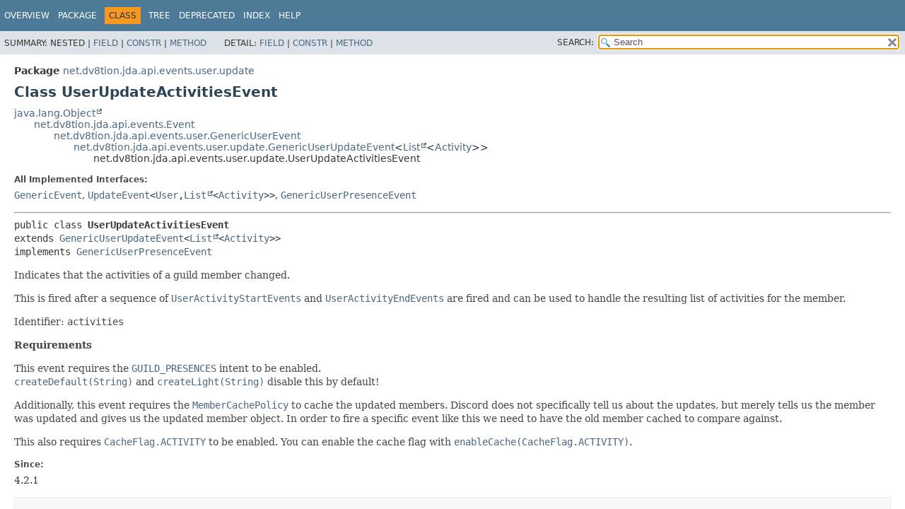

--- FILE ---
content_type: text/html;charset=utf-8
request_url: https://ci.dv8tion.net/job/JDA5/javadoc/net/dv8tion/jda/api/events/user/update/UserUpdateActivitiesEvent.html
body_size: 3593
content:
<!DOCTYPE HTML>
<html lang="en">
<head>
<!-- Generated by javadoc (17) -->
<title>UserUpdateActivitiesEvent (JDA 5.3.2_4be5328 API)</title>
<meta name="viewport" content="width=device-width, initial-scale=1">
<meta http-equiv="Content-Type" content="text/html; charset=UTF-8">
<meta name="description" content="declaration: package: net.dv8tion.jda.api.events.user.update, class: UserUpdateActivitiesEvent">
<meta name="generator" content="javadoc/ClassWriterImpl">
<link rel="stylesheet" type="text/css" href="../../../../../../../stylesheet.css" title="Style">
<link rel="stylesheet" type="text/css" href="../../../../../../../script-dir/jquery-ui.min.css" title="Style">
<link rel="stylesheet" type="text/css" href="../../../../../../../jquery-ui.overrides.css" title="Style">
<script type="text/javascript" src="../../../../../../../script.js"></script>
<script type="text/javascript" src="../../../../../../../script-dir/jquery-3.5.1.min.js"></script>
<script type="text/javascript" src="../../../../../../../script-dir/jquery-ui.min.js"></script>
</head>
<body class="class-declaration-page">
<script type="text/javascript">var evenRowColor = "even-row-color";
var oddRowColor = "odd-row-color";
var tableTab = "table-tab";
var activeTableTab = "active-table-tab";
var pathtoroot = "../../../../../../../";
loadScripts(document, 'script');</script>
<noscript>
<div>JavaScript is disabled on your browser.</div>
</noscript>
<div class="flex-box">
<header role="banner" class="flex-header">
<nav role="navigation">
<!-- ========= START OF TOP NAVBAR ======= -->
<div class="top-nav" id="navbar-top">
<div class="skip-nav"><a href="#skip-navbar-top" title="Skip navigation links">Skip navigation links</a></div>
<ul id="navbar-top-firstrow" class="nav-list" title="Navigation">
<li><a href="../../../../../../../index.html">Overview</a></li>
<li><a href="package-summary.html">Package</a></li>
<li class="nav-bar-cell1-rev">Class</li>
<li><a href="package-tree.html">Tree</a></li>
<li><a href="../../../../../../../deprecated-list.html">Deprecated</a></li>
<li><a href="../../../../../../../index-all.html">Index</a></li>
<li><a href="../../../../../../../help-doc.html#class">Help</a></li>
</ul>
</div>
<div class="sub-nav">
<div>
<ul class="sub-nav-list">
<li>Summary:&nbsp;</li>
<li>Nested&nbsp;|&nbsp;</li>
<li><a href="#field-summary">Field</a>&nbsp;|&nbsp;</li>
<li><a href="#constructor-summary">Constr</a>&nbsp;|&nbsp;</li>
<li><a href="#method-summary">Method</a></li>
</ul>
<ul class="sub-nav-list">
<li>Detail:&nbsp;</li>
<li><a href="#field-detail">Field</a>&nbsp;|&nbsp;</li>
<li><a href="#constructor-detail">Constr</a>&nbsp;|&nbsp;</li>
<li><a href="#method-detail">Method</a></li>
</ul>
</div>
<div class="nav-list-search"><label for="search-input">SEARCH:</label>
<input type="text" id="search-input" value="search" disabled="disabled">
<input type="reset" id="reset-button" value="reset" disabled="disabled">
</div>
</div>
<!-- ========= END OF TOP NAVBAR ========= -->
<span class="skip-nav" id="skip-navbar-top"></span></nav>
</header>
<div class="flex-content">
<main role="main">
<!-- ======== START OF CLASS DATA ======== -->
<div class="header">
<div class="sub-title"><span class="package-label-in-type">Package</span>&nbsp;<a href="package-summary.html">net.dv8tion.jda.api.events.user.update</a></div>
<h1 title="Class UserUpdateActivitiesEvent" class="title">Class UserUpdateActivitiesEvent</h1>
</div>
<div class="inheritance" title="Inheritance Tree"><a href="https://docs.oracle.com/javase/8/docs/api/java/lang/Object.html" title="class or interface in java.lang" class="external-link">java.lang.Object</a>
<div class="inheritance"><a href="../../Event.html" title="class in net.dv8tion.jda.api.events">net.dv8tion.jda.api.events.Event</a>
<div class="inheritance"><a href="../GenericUserEvent.html" title="class in net.dv8tion.jda.api.events.user">net.dv8tion.jda.api.events.user.GenericUserEvent</a>
<div class="inheritance"><a href="GenericUserUpdateEvent.html" title="class in net.dv8tion.jda.api.events.user.update">net.dv8tion.jda.api.events.user.update.GenericUserUpdateEvent</a>&lt;<a href="https://docs.oracle.com/javase/8/docs/api/java/util/List.html" title="class or interface in java.util" class="external-link">List</a>&lt;<a href="../../../entities/Activity.html" title="interface in net.dv8tion.jda.api.entities">Activity</a>&gt;&gt;
<div class="inheritance">net.dv8tion.jda.api.events.user.update.UserUpdateActivitiesEvent</div>
</div>
</div>
</div>
</div>
<section class="class-description" id="class-description">
<dl class="notes">
<dt>All Implemented Interfaces:</dt>
<dd><code><a href="../../GenericEvent.html" title="interface in net.dv8tion.jda.api.events">GenericEvent</a></code>, <code><a href="../../UpdateEvent.html" title="interface in net.dv8tion.jda.api.events">UpdateEvent</a>&lt;<a href="../../../entities/User.html" title="interface in net.dv8tion.jda.api.entities">User</a>,<wbr><a href="https://docs.oracle.com/javase/8/docs/api/java/util/List.html" title="class or interface in java.util" class="external-link">List</a>&lt;<a href="../../../entities/Activity.html" title="interface in net.dv8tion.jda.api.entities">Activity</a>&gt;&gt;</code>, <code><a href="GenericUserPresenceEvent.html" title="interface in net.dv8tion.jda.api.events.user.update">GenericUserPresenceEvent</a></code></dd>
</dl>
<hr>
<div class="type-signature"><span class="modifiers">public class </span><span class="element-name type-name-label">UserUpdateActivitiesEvent</span>
<span class="extends-implements">extends <a href="GenericUserUpdateEvent.html" title="class in net.dv8tion.jda.api.events.user.update">GenericUserUpdateEvent</a>&lt;<a href="https://docs.oracle.com/javase/8/docs/api/java/util/List.html" title="class or interface in java.util" class="external-link">List</a>&lt;<a href="../../../entities/Activity.html" title="interface in net.dv8tion.jda.api.entities">Activity</a>&gt;&gt;
implements <a href="GenericUserPresenceEvent.html" title="interface in net.dv8tion.jda.api.events.user.update">GenericUserPresenceEvent</a></span></div>
<div class="block">Indicates that the activities of a guild member changed.

 <p>This is fired after a sequence of <a href="../UserActivityStartEvent.html" title="class in net.dv8tion.jda.api.events.user"><code>UserActivityStartEvents</code></a> and <a href="../UserActivityEndEvent.html" title="class in net.dv8tion.jda.api.events.user"><code>UserActivityEndEvents</code></a>
 are fired and can be used to handle the resulting list of activities for the member.

 <p>Identifier: <code>activities</code>

 <p><b>Requirements</b><br>

 <p>This event requires the <a href="../../../requests/GatewayIntent.html#GUILD_PRESENCES"><code>GUILD_PRESENCES</code></a> intent to be enabled.
 <br><a href="../../../JDABuilder.html#createDefault(java.lang.String)"><code>createDefault(String)</code></a> and
 <a href="../../../JDABuilder.html#createLight(java.lang.String)"><code>createLight(String)</code></a> disable this by default!

 <p>Additionally, this event requires the <a href="../../../utils/MemberCachePolicy.html" title="interface in net.dv8tion.jda.api.utils"><code>MemberCachePolicy</code></a>
 to cache the updated members. Discord does not specifically tell us about the updates, but merely tells us the
 member was updated and gives us the updated member object. In order to fire a specific event like this we
 need to have the old member cached to compare against.

 <p>This also requires <a href="../../../utils/cache/CacheFlag.html#ACTIVITY"><code>CacheFlag.ACTIVITY</code></a> to be enabled.
 You can enable the cache flag with <a href="../../../JDABuilder.html#enableCache(net.dv8tion.jda.api.utils.cache.CacheFlag,net.dv8tion.jda.api.utils.cache.CacheFlag...)"><code>enableCache(CacheFlag.ACTIVITY)</code></a>.</div>
<dl class="notes">
<dt>Since:</dt>
<dd>4.2.1</dd>
</dl>
</section>
<section class="summary">
<ul class="summary-list">
<!-- =========== FIELD SUMMARY =========== -->
<li>
<section class="field-summary" id="field-summary">
<h2>Field Summary</h2>
<div class="caption"><span>Fields</span></div>
<div class="summary-table three-column-summary">
<div class="table-header col-first">Modifier and Type</div>
<div class="table-header col-second">Field</div>
<div class="table-header col-last">Description</div>
<div class="col-first even-row-color"><code>static final <a href="https://docs.oracle.com/javase/8/docs/api/java/lang/String.html" title="class or interface in java.lang" class="external-link">String</a></code></div>
<div class="col-second even-row-color"><code><a href="#IDENTIFIER" class="member-name-link">IDENTIFIER</a></code></div>
<div class="col-last even-row-color">&nbsp;</div>
</div>
</section>
</li>
<!-- ======== CONSTRUCTOR SUMMARY ======== -->
<li>
<section class="constructor-summary" id="constructor-summary">
<h2>Constructor Summary</h2>
<div class="caption"><span>Constructors</span></div>
<div class="summary-table two-column-summary">
<div class="table-header col-first">Constructor</div>
<div class="table-header col-last">Description</div>
<div class="col-constructor-name even-row-color"><code><a href="#%3Cinit%3E(net.dv8tion.jda.api.JDA,long,net.dv8tion.jda.api.entities.Member,java.util.List)" class="member-name-link">UserUpdateActivitiesEvent</a><wbr>(<a href="../../../JDA.html" title="interface in net.dv8tion.jda.api">JDA</a>&nbsp;api,
 long&nbsp;responseNumber,
 <a href="../../../entities/Member.html" title="interface in net.dv8tion.jda.api.entities">Member</a>&nbsp;member,
 <a href="https://docs.oracle.com/javase/8/docs/api/java/util/List.html" title="class or interface in java.util" class="external-link">List</a>&lt;<a href="../../../entities/Activity.html" title="interface in net.dv8tion.jda.api.entities">Activity</a>&gt;&nbsp;previous)</code></div>
<div class="col-last even-row-color">&nbsp;</div>
</div>
</section>
</li>
<!-- ========== METHOD SUMMARY =========== -->
<li>
<section class="method-summary" id="method-summary">
<h2>Method Summary</h2>
<div id="method-summary-table">
<div class="table-tabs" role="tablist" aria-orientation="horizontal"><button id="method-summary-table-tab0" role="tab" aria-selected="true" aria-controls="method-summary-table.tabpanel" tabindex="0" onkeydown="switchTab(event)" onclick="show('method-summary-table', 'method-summary-table', 3)" class="active-table-tab">All Methods</button><button id="method-summary-table-tab2" role="tab" aria-selected="false" aria-controls="method-summary-table.tabpanel" tabindex="-1" onkeydown="switchTab(event)" onclick="show('method-summary-table', 'method-summary-table-tab2', 3)" class="table-tab">Instance Methods</button><button id="method-summary-table-tab4" role="tab" aria-selected="false" aria-controls="method-summary-table.tabpanel" tabindex="-1" onkeydown="switchTab(event)" onclick="show('method-summary-table', 'method-summary-table-tab4', 3)" class="table-tab">Concrete Methods</button></div>
<div id="method-summary-table.tabpanel" role="tabpanel">
<div class="summary-table three-column-summary" aria-labelledby="method-summary-table-tab0">
<div class="table-header col-first">Modifier and Type</div>
<div class="table-header col-second">Method</div>
<div class="table-header col-last">Description</div>
<div class="col-first even-row-color method-summary-table method-summary-table-tab2 method-summary-table-tab4"><code><a href="../../../entities/Guild.html" title="interface in net.dv8tion.jda.api.entities">Guild</a></code></div>
<div class="col-second even-row-color method-summary-table method-summary-table-tab2 method-summary-table-tab4"><code><a href="#getGuild()" class="member-name-link">getGuild</a>()</code></div>
<div class="col-last even-row-color method-summary-table method-summary-table-tab2 method-summary-table-tab4">
<div class="block">Guild in which the presence has changed.</div>
</div>
<div class="col-first odd-row-color method-summary-table method-summary-table-tab2 method-summary-table-tab4"><code><a href="../../../entities/Member.html" title="interface in net.dv8tion.jda.api.entities">Member</a></code></div>
<div class="col-second odd-row-color method-summary-table method-summary-table-tab2 method-summary-table-tab4"><code><a href="#getMember()" class="member-name-link">getMember</a>()</code></div>
<div class="col-last odd-row-color method-summary-table method-summary-table-tab2 method-summary-table-tab4">
<div class="block">Member who changed their presence.</div>
</div>
</div>
</div>
</div>
<div class="inherited-list">
<h3 id="methods-inherited-from-class-net.dv8tion.jda.api.events.user.update.GenericUserUpdateEvent">Methods inherited from class&nbsp;net.dv8tion.jda.api.events.user.update.<a href="GenericUserUpdateEvent.html" title="class in net.dv8tion.jda.api.events.user.update">GenericUserUpdateEvent</a></h3>
<code><a href="GenericUserUpdateEvent.html#getEntity()">getEntity</a>, <a href="GenericUserUpdateEvent.html#getNewValue()">getNewValue</a>, <a href="GenericUserUpdateEvent.html#getOldValue()">getOldValue</a>, <a href="GenericUserUpdateEvent.html#getPropertyIdentifier()">getPropertyIdentifier</a></code></div>
<div class="inherited-list">
<h3 id="methods-inherited-from-class-net.dv8tion.jda.api.events.user.GenericUserEvent">Methods inherited from class&nbsp;net.dv8tion.jda.api.events.user.<a href="../GenericUserEvent.html" title="class in net.dv8tion.jda.api.events.user">GenericUserEvent</a></h3>
<code><a href="../GenericUserEvent.html#getUser()">getUser</a></code></div>
<div class="inherited-list">
<h3 id="methods-inherited-from-class-net.dv8tion.jda.api.events.Event">Methods inherited from class&nbsp;net.dv8tion.jda.api.events.<a href="../../Event.html" title="class in net.dv8tion.jda.api.events">Event</a></h3>
<code><a href="../../Event.html#getJDA()">getJDA</a>, <a href="../../Event.html#getRawData()">getRawData</a>, <a href="../../Event.html#getResponseNumber()">getResponseNumber</a>, <a href="../../Event.html#toString()">toString</a></code></div>
<div class="inherited-list">
<h3 id="methods-inherited-from-class-java.lang.Object">Methods inherited from class&nbsp;java.lang.<a href="https://docs.oracle.com/javase/8/docs/api/java/lang/Object.html" title="class or interface in java.lang" class="external-link">Object</a></h3>
<code><a href="https://docs.oracle.com/javase/8/docs/api/java/lang/Object.html#equals(java.lang.Object)" title="class or interface in java.lang" class="external-link">equals</a>, <a href="https://docs.oracle.com/javase/8/docs/api/java/lang/Object.html#getClass()" title="class or interface in java.lang" class="external-link">getClass</a>, <a href="https://docs.oracle.com/javase/8/docs/api/java/lang/Object.html#hashCode()" title="class or interface in java.lang" class="external-link">hashCode</a>, <a href="https://docs.oracle.com/javase/8/docs/api/java/lang/Object.html#notify()" title="class or interface in java.lang" class="external-link">notify</a>, <a href="https://docs.oracle.com/javase/8/docs/api/java/lang/Object.html#notifyAll()" title="class or interface in java.lang" class="external-link">notifyAll</a>, <a href="https://docs.oracle.com/javase/8/docs/api/java/lang/Object.html#wait()" title="class or interface in java.lang" class="external-link">wait</a>, <a href="https://docs.oracle.com/javase/8/docs/api/java/lang/Object.html#wait(long)" title="class or interface in java.lang" class="external-link">wait</a>, <a href="https://docs.oracle.com/javase/8/docs/api/java/lang/Object.html#wait(long,int)" title="class or interface in java.lang" class="external-link">wait</a></code></div>
<div class="inherited-list">
<h3 id="methods-inherited-from-class-net.dv8tion.jda.api.events.GenericEvent">Methods inherited from interface&nbsp;net.dv8tion.jda.api.events.<a href="../../GenericEvent.html" title="interface in net.dv8tion.jda.api.events">GenericEvent</a></h3>
<code><a href="../../GenericEvent.html#getJDA()">getJDA</a>, <a href="../../GenericEvent.html#getRawData()">getRawData</a>, <a href="../../GenericEvent.html#getResponseNumber()">getResponseNumber</a></code></div>
<div class="inherited-list">
<h3 id="methods-inherited-from-class-net.dv8tion.jda.api.events.UpdateEvent">Methods inherited from interface&nbsp;net.dv8tion.jda.api.events.<a href="../../UpdateEvent.html" title="interface in net.dv8tion.jda.api.events">UpdateEvent</a></h3>
<code><a href="../../UpdateEvent.html#getEntityType()">getEntityType</a></code></div>
</section>
</li>
</ul>
</section>
<section class="details">
<ul class="details-list">
<!-- ============ FIELD DETAIL =========== -->
<li>
<section class="field-details" id="field-detail">
<h2>Field Details</h2>
<ul class="member-list">
<li>
<section class="detail" id="IDENTIFIER">
<h3>IDENTIFIER</h3>
<div class="member-signature"><span class="modifiers">public static final</span>&nbsp;<span class="return-type"><a href="https://docs.oracle.com/javase/8/docs/api/java/lang/String.html" title="class or interface in java.lang" class="external-link">String</a></span>&nbsp;<span class="element-name">IDENTIFIER</span></div>
<dl class="notes">
<dt>See Also:</dt>
<dd>
<ul class="see-list">
<li><a href="../../../../../../../constant-values.html#net.dv8tion.jda.api.events.user.update.UserUpdateActivitiesEvent.IDENTIFIER">Constant Field Values</a></li>
</ul>
</dd>
</dl>
</section>
</li>
</ul>
</section>
</li>
<!-- ========= CONSTRUCTOR DETAIL ======== -->
<li>
<section class="constructor-details" id="constructor-detail">
<h2>Constructor Details</h2>
<ul class="member-list">
<li>
<section class="detail" id="&lt;init&gt;(net.dv8tion.jda.api.JDA,long,net.dv8tion.jda.api.entities.Member,java.util.List)">
<h3>UserUpdateActivitiesEvent</h3>
<div class="member-signature"><span class="modifiers">public</span>&nbsp;<span class="element-name">UserUpdateActivitiesEvent</span><wbr><span class="parameters">(<a href="https://docs.oracle.com/javase/8/docs/api/javax/annotation/Nonnull.html" title="class or interface in javax.annotation" class="external-link">@Nonnull</a>
 <a href="../../../JDA.html" title="interface in net.dv8tion.jda.api">JDA</a>&nbsp;api,
 long&nbsp;responseNumber,
 <a href="https://docs.oracle.com/javase/8/docs/api/javax/annotation/Nonnull.html" title="class or interface in javax.annotation" class="external-link">@Nonnull</a>
 <a href="../../../entities/Member.html" title="interface in net.dv8tion.jda.api.entities">Member</a>&nbsp;member,
 <a href="https://docs.oracle.com/javase/8/docs/api/javax/annotation/Nullable.html" title="class or interface in javax.annotation" class="external-link">@Nullable</a>
 <a href="https://docs.oracle.com/javase/8/docs/api/java/util/List.html" title="class or interface in java.util" class="external-link">List</a>&lt;<a href="../../../entities/Activity.html" title="interface in net.dv8tion.jda.api.entities">Activity</a>&gt;&nbsp;previous)</span></div>
</section>
</li>
</ul>
</section>
</li>
<!-- ============ METHOD DETAIL ========== -->
<li>
<section class="method-details" id="method-detail">
<h2>Method Details</h2>
<ul class="member-list">
<li>
<section class="detail" id="getGuild()">
<h3>getGuild</h3>
<div class="member-signature"><span class="annotations"><a href="https://docs.oracle.com/javase/8/docs/api/javax/annotation/Nonnull.html" title="class or interface in javax.annotation" class="external-link">@Nonnull</a>
</span><span class="modifiers">public</span>&nbsp;<span class="return-type"><a href="../../../entities/Guild.html" title="interface in net.dv8tion.jda.api.entities">Guild</a></span>&nbsp;<span class="element-name">getGuild</span>()</div>
<div class="block"><span class="descfrm-type-label">Description copied from interface:&nbsp;<code><a href="GenericUserPresenceEvent.html#getGuild()">GenericUserPresenceEvent</a></code></span></div>
<div class="block">Guild in which the presence has changed.</div>
<dl class="notes">
<dt>Specified by:</dt>
<dd><code><a href="GenericUserPresenceEvent.html#getGuild()">getGuild</a></code>&nbsp;in interface&nbsp;<code><a href="GenericUserPresenceEvent.html" title="interface in net.dv8tion.jda.api.events.user.update">GenericUserPresenceEvent</a></code></dd>
<dt>Returns:</dt>
<dd>The guild</dd>
</dl>
</section>
</li>
<li>
<section class="detail" id="getMember()">
<h3>getMember</h3>
<div class="member-signature"><span class="annotations"><a href="https://docs.oracle.com/javase/8/docs/api/javax/annotation/Nonnull.html" title="class or interface in javax.annotation" class="external-link">@Nonnull</a>
</span><span class="modifiers">public</span>&nbsp;<span class="return-type"><a href="../../../entities/Member.html" title="interface in net.dv8tion.jda.api.entities">Member</a></span>&nbsp;<span class="element-name">getMember</span>()</div>
<div class="block"><span class="descfrm-type-label">Description copied from interface:&nbsp;<code><a href="GenericUserPresenceEvent.html#getMember()">GenericUserPresenceEvent</a></code></span></div>
<div class="block">Member who changed their presence.</div>
<dl class="notes">
<dt>Specified by:</dt>
<dd><code><a href="GenericUserPresenceEvent.html#getMember()">getMember</a></code>&nbsp;in interface&nbsp;<code><a href="GenericUserPresenceEvent.html" title="interface in net.dv8tion.jda.api.events.user.update">GenericUserPresenceEvent</a></code></dd>
<dt>Returns:</dt>
<dd>The member</dd>
</dl>
</section>
</li>
</ul>
</section>
</li>
</ul>
</section>
<!-- ========= END OF CLASS DATA ========= -->
</main>
</div>
</div>
</body>
</html>
